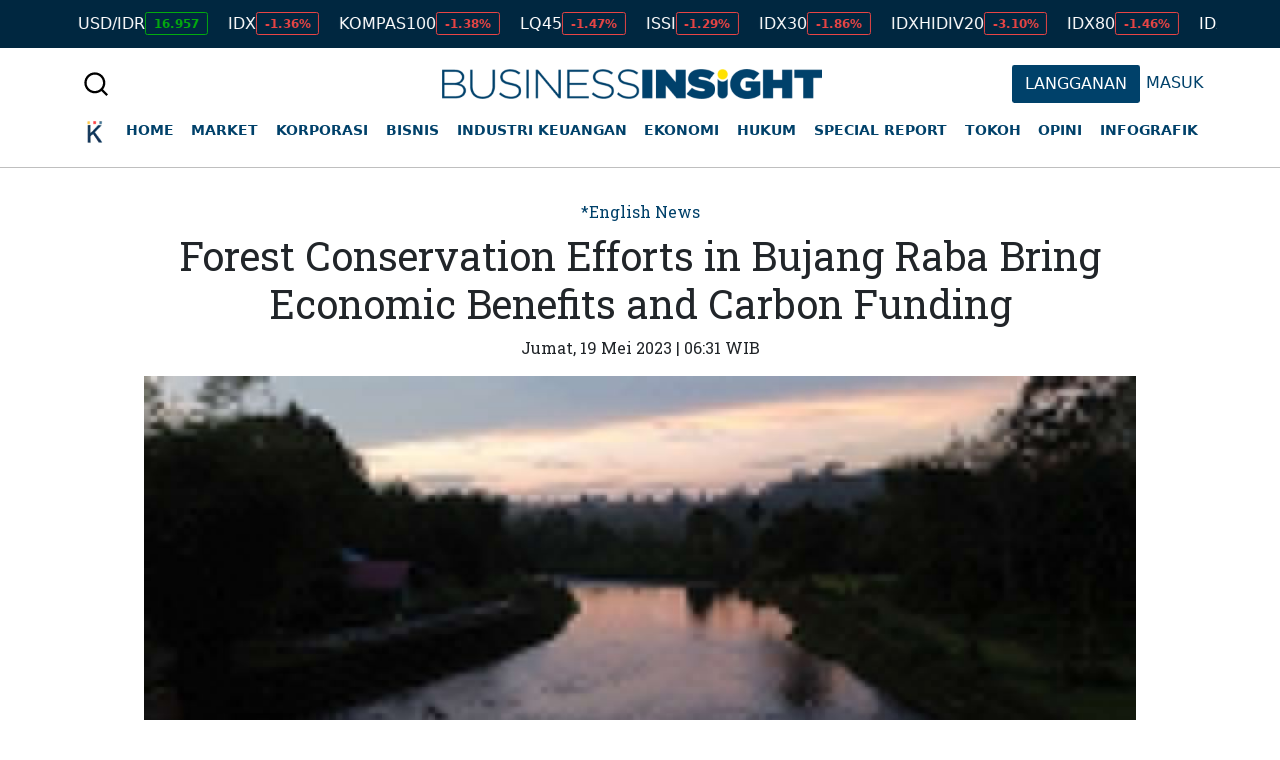

--- FILE ---
content_type: text/css
request_url: https://insight.kontan.co.id/assets/css/kgm-subscription.css
body_size: 24723
content:
.kgmWrapper {
  position: relative;
  padding: 15px 20px; }

.kgmRow {
  position: relative;
  margin-top: 24px; }

.kgmBigTitle {
  font-family: var(--font-sans);
  font-weight: 700;
  font-size: 20px;
  line-height: 130%;
  letter-spacing: 0px;
  color: #232426;
  display: -webkit-box;
  display: -ms-flexbox;
  display: flex;
  -webkit-box-align: center;
  -ms-flex-align: center;
  align-items: center;
  gap: 12px; }
  .kgmBigTitle.-success:before {
    content: '';
    width: 24px;
    height: 24px;
    position: relative;
    display: block;
    background-image: url("data:image/svg+xml, %3Csvg xmlns='http://www.w3.org/2000/svg' width='24' height='24' fill='none'%3E%3Cpath fill='%230E9F6E' d='M21.75 12c0 1.173-1.67 2.058-2.126 3.158-.439 1.062.133 2.874-.73 3.736-.862.863-2.674.291-3.736.73-1.095.455-1.986 2.126-3.158 2.126s-2.063-1.67-3.158-2.126c-1.062-.439-2.874.133-3.736-.73-.863-.862-.291-2.674-.73-3.736C3.921 14.063 2.25 13.172 2.25 12s1.67-2.063 2.126-3.158c.439-1.06-.133-2.874.73-3.736.862-.863 2.675-.291 3.736-.73C9.942 3.921 10.828 2.25 12 2.25s2.063 1.67 3.158 2.126c1.062.439 2.874-.133 3.736.73.863.862.291 2.674.73 3.736.455 1.1 2.126 1.986 2.126 3.158Z' opacity='.2'/%3E%3Cpath fill='%230E9F6E' d='M21.174 9.64c-.353-.37-.719-.75-.857-1.085-.127-.307-.134-.815-.142-1.307-.014-.915-.03-1.952-.75-2.673-.72-.72-1.758-.736-2.673-.75-.492-.008-1-.015-1.307-.143-.333-.137-.715-.503-1.084-.856C13.714 2.204 12.979 1.5 12 1.5c-.979 0-1.713.704-2.36 1.326-.37.353-.75.719-1.085.857-.305.127-.815.135-1.307.142-.915.014-1.952.03-2.673.75-.72.72-.731 1.758-.75 2.673-.008.492-.015 1-.143 1.307-.137.333-.503.715-.856 1.084C2.204 10.286 1.5 11.021 1.5 12c0 .979.704 1.713 1.326 2.36.353.37.719.75.857 1.085.127.307.135.815.142 1.307.014.915.03 1.952.75 2.673.72.72 1.758.736 2.673.75.492.008 1 .015 1.307.142.333.138.715.504 1.084.857.647.622 1.382 1.326 2.361 1.326.979 0 1.713-.704 2.36-1.326.37-.353.75-.719 1.085-.857.307-.127.815-.134 1.307-.142.915-.014 1.952-.03 2.673-.75.72-.72.736-1.758.75-2.673.008-.492.015-1 .142-1.307.138-.333.504-.715.857-1.084.622-.647 1.326-1.382 1.326-2.361 0-.979-.704-1.713-1.326-2.36Zm-1.082 3.683c-.45.469-.915.953-1.161 1.549-.236.571-.247 1.225-.256 1.858-.01.656-.02 1.343-.311 1.634-.292.29-.974.302-1.634.311-.633.01-1.287.02-1.858.256-.596.246-1.08.711-1.55 1.16-.468.45-.947.909-1.322.909-.375 0-.858-.461-1.323-.908-.465-.448-.953-.915-1.549-1.161-.571-.236-1.225-.247-1.858-.256-.656-.01-1.343-.02-1.634-.311-.29-.292-.302-.974-.311-1.634-.01-.633-.02-1.287-.256-1.858-.247-.596-.712-1.08-1.16-1.55C3.458 12.855 3 12.376 3 12c0-.375.461-.858.908-1.323.448-.465.914-.953 1.161-1.549.236-.571.247-1.225.256-1.858.01-.656.02-1.343.311-1.634.292-.29.974-.302 1.634-.311.633-.01 1.287-.02 1.858-.256.596-.247 1.08-.712 1.55-1.16C11.145 3.458 11.624 3 12 3c.375 0 .858.461 1.323.908.465.448.953.914 1.549 1.161.571.236 1.225.247 1.858.256.656.01 1.343.02 1.634.311.29.292.302.974.311 1.634.01.633.02 1.287.256 1.858.246.596.711 1.08 1.16 1.55.45.468.909.947.909 1.322 0 .375-.461.858-.908 1.323ZM16.28 9.219a.748.748 0 0 1 0 1.062l-5.25 5.25a.747.747 0 0 1-1.062 0l-2.25-2.25a.75.75 0 1 1 1.062-1.062l1.719 1.72 4.72-4.72a.749.749 0 0 1 1.06 0Z'/%3E%3C/svg%3E%0A"); }

.kgmSubTitle {
  position: relative;
  font-family: var(--font-sans);
  font-weight: 600;
  font-size: 16px;
  line-height: 130%;
  letter-spacing: -1%;
  color: #232426;
  margin-bottom: 12px; }

.kgmLead {
  font-family: var(--font-sans);
  font-weight: 400;
  font-size: 14px;
  line-height: 130%;
  letter-spacing: 0px;
  color: #515358; }
  .kgmLead + .kgmAction {
    margin-top: 12px; }

.kgmButton {
  position: relative;
  display: -webkit-box;
  display: -ms-flexbox;
  display: flex;
  -webkit-box-align: center;
  -ms-flex-align: center;
  align-items: center;
  -webkit-box-pack: center;
  -ms-flex-pack: center;
  justify-content: center;
  height: 35px;
  font-family: var(--font-sans);
  font-weight: 700;
  text-transform: uppercase;
  font-size: 14px;
  line-height: 100%;
  letter-spacing: 0%;
  color: #00416a;
  border: 1px solid #00416a;
  background: #fff;
  width: 100%; }
  .kgmButton.-primary {
    color: #fff;
    border: 1px solid #00416a;
    background: #00416a; }
  .kgmButton[disabled] {
    pointer-events: none;
    border: 1px solid #bfbfbf;
    background-color: #bfbfbf;
    color: #fff; }
  .kgmButton.-download {
    width: 24px;
    height: 24px;
    border: none;
    display: block;
    padding: 0; }

.kgmBox {
  position: relative;
  display: -webkit-box;
  display: -ms-flexbox;
  display: flex;
  -webkit-box-orient: vertical;
  -webkit-box-direction: normal;
  -ms-flex-direction: column;
  flex-direction: column;
  -webkit-box-align: stretch;
  -ms-flex-align: stretch;
  align-items: stretch;
  border: 1px solid #e3e3e3;
  border-radius: 8px;
  background-color: #fff;
  padding: 24px 16px;
  margin-top: 12px; }
  .kgmBox.-compact {
    padding: 16px; }
    .kgmBox.-compact .kgmBigTitle {
      border-bottom: 1px solid #e3e3e3;
      margin: -16px -16px 0;
      width: calc(100% + 32px);
      padding: 16px; }
    .kgmBox.-compact .kgmSummary {
      gap: 16px; }
    .kgmBox.-compact .kgmRow {
      margin-top: 16px; }
    .kgmBox.-compact .kgmSummary-title {
      color: #232426;
      font-family: var(--font-sans);
      font-weight: 500;
      font-size: 18px;
      line-height: 130%;
      letter-spacing: 0px;
      margin-bottom: 8px; }
    .kgmBox.-compact .kgmRow:last-child {
      border-top: 1px solid #e3e3e3;
      padding-top: 16px; }
    .kgmBox.-compact .kgmSummary-body {
      font-family: var(--font-sans);
      font-weight: 400;
      font-size: 16px;
      line-height: 150%;
      letter-spacing: 0px;
      color: #515358;
      display: -webkit-inline-box;
      display: -ms-inline-flexbox;
      display: inline-flex;
      -webkit-box-pack: justify;
      -ms-flex-pack: justify;
      justify-content: space-between;
      width: 100%; }

.kgmPWall {
  position: relative;
  background-color: white;
  -webkit-box-shadow: 0px 4px 20px 0 rgba(0, 0, 0, 0.09);
  box-shadow: 0px 4px 20px 0 rgba(0, 0, 0, 0.09);
  padding: 32px 24px;
  gap: 40px;
  display: -webkit-box;
  display: -ms-flexbox;
  display: flex;
  -webkit-box-orient: vertical;
  -webkit-box-direction: normal;
  -ms-flex-direction: column;
  flex-direction: column; }
  .kgmPWall-header {
    position: relative;
    display: -webkit-box;
    display: -ms-flexbox;
    display: flex;
    -webkit-box-orient: vertical;
    -webkit-box-direction: normal;
    -ms-flex-direction: column;
    flex-direction: column;
    gap: 16px; }
  .kgmPWall-footer {
    position: relative;
    display: -webkit-box;
    display: -ms-flexbox;
    display: flex;
    -webkit-box-orient: vertical;
    -webkit-box-direction: normal;
    -ms-flex-direction: column;
    flex-direction: column;
    gap: 16px; }
  .kgmPWall-head {
    font-weight: 700;
    font-size: 24px;
    color: #232426;
    font-family: var(--font-display-2);
    line-height: 130%; }
    .kgmPWall-head.-medium {
      font-family: var(--font-sans);
      font-size: 20px; }
  .kgmPWall-promo, .kgmPWall-google, .kgmPWall-package {
    position: relative;
    display: -webkit-box;
    display: -ms-flexbox;
    display: flex;
    -webkit-box-orient: vertical;
    -webkit-box-direction: normal;
    -ms-flex-direction: column;
    flex-direction: column;
    gap: 24px; }
    .kgmPWall-promo.-center, .kgmPWall-google.-center, .kgmPWall-package.-center {
      -webkit-box-align: center;
      -ms-flex-align: center;
      align-items: center; }
  .kgmPWall-divider {
    width: 100%;
    border-top: 1px solid #e3e3e3; }
  .kgmPWall-lead {
    position: relative;
    font-family: var(--font-sans);
    color: #515358;
    line-height: 150%;
    font-size: 16px; }
    .kgmPWall-lead > a {
      font-weight: 700;
      color: #0a5388; }
    .-center .kgmPWall-lead {
      text-align: center; }
    .kgmPWall-lead.-right {
      text-align: right; }
  .kgmPWall-bold {
    font-weight: 700;
    font-size: 24px; }
  .kgmPWall-btn {
    display: -webkit-box;
    display: -ms-flexbox;
    display: flex;
    -webkit-box-align: center;
    -ms-flex-align: center;
    align-items: center;
    -webkit-box-pack: center;
    -ms-flex-pack: center;
    justify-content: center;
    height: 35px;
    font-family: var(--font-sans);
    font-weight: 700;
    text-transform: uppercase;
    font-size: 14px;
    line-height: 100%;
    letter-spacing: 0%;
    color: #00416a;
    border: 1px solid #00416a;
    background: #fff; }
    .kgmPWall-btn.-primary {
      color: #fff;
      border: 1px solid #00416a;
      background: #00416a; }
    .kgmPWall-btn.-provider {
      border: transparent;
      border-radius: 8px;
      background-color: #fff;
      -webkit-box-shadow: 0 4px 20px 0 rgba(0, 0, 0, 0.09);
      box-shadow: 0 4px 20px 0 rgba(0, 0, 0, 0.09);
      text-transform: none;
      gap: 12px;
      color: #666666;
      -webkit-box-align: center;
      -ms-flex-align: center;
      align-items: center;
      font-weight: 500;
      letter-spacing: -1%;
      font-family: var(--font-inter);
      height: 48px;
      font-size: 16px; }
      .kgmPWall-btn.-provider > img {
        height: 24px; }

.kgmPackage {
  position: relative;
  margin-bottom: 25px; }
  .kgmPackage-list {
    display: -webkit-box;
    display: -ms-flexbox;
    display: flex;
    -webkit-box-orient: vertical;
    -webkit-box-direction: normal;
    -ms-flex-direction: column;
    flex-direction: column;
    gap: 16px;
    position: relative; }
    .kgmPackage-list.-hide {
      display: none; }
  .kgmPackage-item {
    position: relative; }
  .kgmPackage-wrap {
    position: relative;
    width: 100%; }
  .kgmPackage-label {
    position: relative;
    display: -webkit-box;
    display: -ms-flexbox;
    display: flex;
    -webkit-box-pack: justify;
    -ms-flex-pack: justify;
    justify-content: space-between;
    -webkit-box-align: center;
    -ms-flex-align: center;
    align-items: center;
    border: 1px solid #e3e3e3;
    border-radius: 8px;
    background-color: #fff;
    padding: 12px 16px;
    min-height: 70px; }
    .-method .kgmPackage-label {
      min-height: 48px; }
  .kgmPackage-input{
    border-radius: 8px;
    border: 1px solid #e3e3e3;
    padding: 12px 16px;
  }
  .kgmPackage-button {
    padding: 0;
    border: transparent;
    background-color: transparent;
    -webkit-box-shadow: none;
    box-shadow: none;
    border-bottom: 1px solid #e3e3e3;
    height: 45px;
    width: 100%;
    font-family: var(--font-sans);
    font-weight: 500;
    font-size: 16px;
    line-height: 130%;
    letter-spacing: 0px;
    text-align: left;
    vertical-align: middle;
    color: #232426; }
    .kgmPackage-button.-other {
      position: relative;
      margin-top: 8px; }
      .kgmPackage-button.-other:after {
        position: absolute;
        right: 0;
        top: calc(50% - 8px);
        content: '';
        width: 16px;
        height: 16px;
        background-image: url("data:image/svg+xml,%3Csvg xmlns='http://www.w3.org/2000/svg' width='16' height='17' fill='none'%3E%3Cpath fill='%23343330' d='m13.354 6.854-5 5a.5.5 0 0 1-.707 0l-5-5a.5.5 0 1 1 .707-.707L8 10.793l4.646-4.646a.5.5 0 0 1 .708.707Z'/%3E%3C/svg%3E"); }
  .kgmPackage-images {
    display: -webkit-box;
    display: -ms-flexbox;
    display: flex;
    -webkit-box-align: center;
    -ms-flex-align: center;
    align-items: center;
    gap: 5px; }
  .kgmPackage-img {
    position: relative;
    height: 16px; }
    .kgmPackage-img img {
      width: auto;
      height: 100%;
      vertical-align: top; }
  .kgmPackage-row {
    display: -webkit-box;
    display: -ms-flexbox;
    display: flex;
    -webkit-box-orient: horizontal;
    -webkit-box-direction: normal;
    -ms-flex-direction: row;
    flex-direction: row;
    -webkit-box-align: center;
    -ms-flex-align: center;
    align-items: center;
    -webkit-box-pack: center;
    -ms-flex-pack: center;
    justify-content: center;
    width: 100%;
    gap: 12px; }
    .kgmPackage-row.-google {
      color: #666666;
      -webkit-box-align: center;
      -ms-flex-align: center;
      align-items: center;
      font-weight: 500;
      letter-spacing: -1%;
      font-family: var(--font-inter);
      font-size: 16px; }
      .kgmPackage-row.-google img {
        height: 24px; }
  .kgmPackage-col {
    display: -webkit-box;
    display: -ms-flexbox;
    display: flex;
    -webkit-box-orient: vertical;
    -webkit-box-direction: normal;
    -ms-flex-direction: column;
    flex-direction: column;
    position: relative;
    -webkit-box-align: end;
    -ms-flex-align: end;
    align-items: flex-end;
    gap: 8px; }
    .kgmPackage-col.-radio {
      -webkit-box-orient: horizontal;
      -webkit-box-direction: normal;
      -ms-flex-direction: row;
      flex-direction: row;
      -webkit-box-align: center;
      -ms-flex-align: center;
      align-items: center;
      gap: 12px; }
      .kgmPackage-col.-radio:after, .kgmPackage-col.-radio:before {
        content: '';
        width: 13px;
        height: 13px;
        border: 1px solid #b7b9be;
        border-radius: 13px; }
      .kgmPackage-col.-radio:after {
        width: 7px;
        height: 7px;
        position: absolute;
        left: 3px;
        background-color: #fff; }
  .kgmPackage-title {
    font-family: var(--font-sans);
    font-weight: 700;
    font-size: 16px;
    line-height: 130%;
    letter-spacing: 0px;
    color: #36383a; }
  .kgmPackage-price {
    font-family: var(--font-sans);
    font-weight: 700;
    font-size: 20px;
    line-height: 130%;
    letter-spacing: 0px;
    color: #36383a; }
    .kgmPackage-price-before {
      font-family: var(--font-sans);
      font-weight: 400;
      font-size: 12px;
      line-height: 12px;
      letter-spacing: 0%;
      text-decoration: line-through;
      color: #878b92; }
  .kgmPackage-discount {
    display: -webkit-inline-box;
    display: -ms-inline-flexbox;
    display: inline-flex;
    font-family: var(--font-sans);
    font-weight: 400;
    font-size: 8px;
    -webkit-box-align: center;
    -ms-flex-align: center;
    align-items: center;
    line-height: 100%;
    letter-spacing: 0px;
    color: #fff;
    background-color: #3c7b56;
    border-radius: 8px;
    padding: 0 8px;
    min-height: 12px; }
  .kgmPackage-radio {
    position: absolute;
    visibility: hidden;
    -webkit-appearance: none;
    -moz-appearance: none;
    appearance: none; }
    .kgmPackage-radio:checked + label {
      border: 1px solid #00416a;
      background-color: #e4f5ff; }
      .kgmPackage-radio:checked + label .kgmPackage-col.-radio:before {
        border: 1px solid #00416a; }
      .kgmPackage-radio:checked + label .kgmPackage-col.-radio:after {
        border: 1px solid #00416a;
        background-color: #00416a; }

.kgmModal {
  position: fixed;
  z-index: 9998;
  width: 100%;
  height: 100%;
  top: 0;
  right: 0;
  background: rgba(35, 36, 38, 0.4);
  padding: 16px;
  display: -webkit-box;
  display: -ms-flexbox;
  display: flex;
  -webkit-box-pack: center;
  -ms-flex-pack: center;
  justify-content: center;
  -webkit-box-align: center;
  -ms-flex-align: center;
  align-items: center; }
  @media screen and (max-width: 768px) {
    .kgmModal.-bottom {
      -webkit-box-align: end;
      -ms-flex-align: end;
      align-items: flex-end; } }
  .kgmModal.-hide {
    visibility: hidden;
    opacity: 0;
    display: none; }
  .kgmModal-block {
    position: relative;
    border-radius: 16px;
    background: #fff;
    overflow: hidden;
    padding: 32px 24px;
    display: -webkit-box;
    display: -ms-flexbox;
    display: flex;
    -webkit-box-orient: vertical;
    -webkit-box-direction: normal;
    -ms-flex-direction: column;
    flex-direction: column;
    gap: 40px;
    width: 400px; }
    @media screen and (max-width: 768px) {
      .-bottom .kgmModal-block {
        margin: 0 -16px -16px;
        width: 100vw;
        border-radius: 16px 16px 0 0; } }
  .kgmModal-title {
    font-family: var(--font-sans);
    font-weight: 700;
    font-size: 16px;
    line-height: 130%;
    letter-spacing: 0px;
    text-align: center;
    color: #232426; }
  .kgmModal-btn {
    display: -webkit-box;
    display: -ms-flexbox;
    display: flex;
    -webkit-box-pack: center;
    -ms-flex-pack: center;
    justify-content: center;
    -webkit-box-align: center;
    -ms-flex-align: center;
    align-items: center;
    height: 45px;
    font-family: var(--font-sans);
    font-weight: 700;
    font-size: 16px;
    line-height: 130%;
    letter-spacing: -1%;
    text-align: center;
    vertical-align: middle;
    color: #00416a;
    width: 100%; }
    .kgmModal-btn.-transparent {
      background-color: transparent;
      border: transparent; }
  .kgmModal-body {
    position: relative;
    display: -webkit-box;
    display: -ms-flexbox;
    display: flex;
    -webkit-box-orient: vertical;
    -webkit-box-direction: normal;
    -ms-flex-direction: column;
    flex-direction: column;
    gap: 24px; }
  .kgmModal-wrapper {
    position: relative;
    display: -webkit-box;
    display: -ms-flexbox;
    display: flex;
    -webkit-box-orient: vertical;
    -webkit-box-direction: normal;
    -ms-flex-direction: column;
    flex-direction: column;
    gap: 16px; }
  .kgmModal-divider {
    font-family: var(--font-sans);
    font-weight: 400;
    font-size: 16px;
    line-height: 150%;
    letter-spacing: 0px;
    text-align: center; }
  .kgmModal-footer {
    display: -webkit-box;
    display: -ms-flexbox;
    display: flex; }
  .kgmModal-info {
    -webkit-box-pack: center;
    -ms-flex-pack: center;
    justify-content: center;
    font-family: var(--font-inter);
    font-weight: 400;
    font-size: 14px;
    line-height: 130%;
    letter-spacing: 0px;
    text-align: center; }
    .kgmModal-info > a {
      font-weight: 500;
      color: #515358; }

.kgmSummary {
  position: relative;
  font-family: var(--font-sans);
  font-weight: 400;
  font-size: 14px;
  line-height: 130%;
  letter-spacing: 0px;
  color: #666666;
  display: -webkit-box;
  display: -ms-flexbox;
  display: flex;
  -webkit-box-orient: vertical;
  -webkit-box-direction: normal;
  -ms-flex-direction: column;
  flex-direction: column;
  gap: 21px; }
  .kgmSummary-item {
    position: relative; }
  .kgmSummary-title, .kgmSummary-body {
    font-family: var(--font-sans);
    font-weight: 400;
    font-size: 16px;
    line-height: 130%;
    letter-spacing: 0px;
    color: #232426; }
  .kgmSummary-title {
    font-size: 14px;
    color: #666666;
    margin-bottom: 2px; }

.kgmIconDownload {
  background-image: url('data:image/svg+xml,<svg width="24" height="24" viewBox="0 0 24 24" fill="none" xmlns="http://www.w3.org/2000/svg"><path d="M21 14.25V19.5C21 19.8978 20.842 20.2794 20.5607 20.5607C20.2794 20.842 19.8978 21 19.5 21H4.5C4.10218 21 3.72064 20.842 3.43934 20.5607C3.15804 20.2794 3 19.8978 3 19.5V14.25C3 14.0511 3.07902 13.8603 3.21967 13.7197C3.36032 13.579 3.55109 13.5 3.75 13.5C3.94891 13.5 4.13968 13.579 4.28033 13.7197C4.42098 13.8603 4.5 14.0511 4.5 14.25V19.5H19.5V14.25C19.5 14.0511 19.579 13.8603 19.7197 13.7197C19.8603 13.579 20.0511 13.5 20.25 13.5C20.4489 13.5 20.6397 13.579 20.7803 13.7197C20.921 13.8603 21 14.0511 21 14.25ZM11.4694 14.7806C11.539 14.8504 11.6217 14.9057 11.7128 14.9434C11.8038 14.9812 11.9014 15.0006 12 15.0006C12.0986 15.0006 12.1962 14.9812 12.2872 14.9434C12.3783 14.9057 12.461 14.8504 12.5306 14.7806L16.2806 11.0306C16.3503 10.9609 16.4056 10.8782 16.4433 10.7872C16.481 10.6961 16.5004 10.5985 16.5004 10.5C16.5004 10.4015 16.481 10.3039 16.4433 10.2128C16.4056 10.1218 16.3503 10.0391 16.2806 9.96937C16.2109 9.89969 16.1282 9.84442 16.0372 9.8067C15.9461 9.76899 15.8485 9.74958 15.75 9.74958C15.6515 9.74958 15.5539 9.76899 15.4628 9.8067C15.3718 9.84442 15.2891 9.89969 15.2194 9.96937L12.75 12.4397V3.75C12.75 3.55109 12.671 3.36032 12.5303 3.21967C12.3897 3.07902 12.1989 3 12 3C11.8011 3 11.6103 3.07902 11.4697 3.21967C11.329 3.36032 11.25 3.55109 11.25 3.75V12.4397L8.78063 9.96937C8.63989 9.82864 8.44902 9.74958 8.25 9.74958C8.05098 9.74958 7.86011 9.82864 7.71937 9.96937C7.57864 10.1101 7.49958 10.301 7.49958 10.5C7.49958 10.699 7.57864 10.8899 7.71937 11.0306L11.4694 14.7806Z" fill="%23343330"/></svg>');
  width: 24px;
  height: 24px;
  display: block; }

@media (min-width: 768px) {
  .kgmWrapper {
    padding-top: 35px;
    max-width: 624px;
    margin: 0 auto 280px;
    padding-left: 0;
    padding-right: 0; }
    .kgmWrapper.-border {
      max-width: 470px; }
      .kgmWrapper.-border .kgmLead {
        margin-top: 100px;
        text-align: center;
        color: #000000; }
  .kgmLead {
    font-size: 16px; }
    .kgmLead + .kgmAction {
      -webkit-box-shadow: 0px 4px 20px 0px #00000017;
      box-shadow: 0px 4px 20px 0px #00000017; }
  .kgmSubTitle {
    letter-spacing: -0.1px; }
  .kgmButton {
    height: 36px; }
    .kgmButton.-download {
      width: 24px;
      height: 24px;
      border: none;
      display: block;
      padding: 0; }
  .kgmBox.-compact {
    padding: 24px 16px;
    margin: auto; }
    .kgmBox.-compact .kgmBigTitle {
      margin: 0 -16px;
      padding: 0 16px 24px; }
    .kgmBox.-compact .kgmSummary {
      gap: 24px; }
    .kgmBox.-compact .kgmRow {
      margin-top: 24px; }
    .kgmBox.-compact .kgmSummary-title {
      font-weight: 600; }
    .kgmBox.-compact .kgmRow:last-child {
      padding-top: 24px;
      border-top: none; }
      .kgmBox.-compact .kgmRow:last-child::after {
        content: '';
        width: 288px;
        height: 1px;
        background-color: #E3E3E3;
        position: absolute;
        top: 0;
        left: 50%;
        -webkit-transform: translateX(-50%);
        transform: translateX(-50%); }
    .kgmBox.-compact .kgmSummary-body {
      -webkit-box-pack: start;
      -ms-flex-pack: start;
      justify-content: start;
      gap: 13px;
      width: -webkit-fit-content;
      width: -moz-fit-content;
      width: fit-content; }
  .kgmPWall {
    padding: 32px 0;
    -webkit-box-shadow: none;
    box-shadow: none; }
    .kgmPWall-head {
      font-weight: 500;
      font-size: 36px;
      color: var(--black-light);
      font-family: var(--font-display);
      line-height: 100%; }
      .kgmPWall-head.-medium {
        font-family: var(--font-inter);
        font-size: 24px;
        font-weight: 700;
        line-height: 130%;
        color: #232426; }
    .kgmPWall-promo, .kgmPWall-google {
      gap: 16px; }
    .kgmPWall-promo.-center {
      margin-bottom: 33px; }
      .kgmPWall-promo.-center .kgmPWall-lead:last-of-type {
        margin-top: 16px; }
    .kgmPWall-google .kgmPWall-header {
      display: grid;
      grid-template-columns: 1fr 1fr;
      grid-template-rows: 1fr 1fr;
      height: 95px; }
      .kgmPWall-google .kgmPWall-header .kgmPWall-header {
        grid-column: 1;
        grid-row: 1; }
      .kgmPWall-google .kgmPWall-header .kgmPWall-lead {
        grid-column: 1;
        grid-row: 2; }
      .kgmPWall-google .kgmPWall-header .kgmPWall-action {
        grid-column: 2;
        grid-row: 1 / span 2;
        display: -webkit-box;
        display: -ms-flexbox;
        display: flex;
        -webkit-box-pack: end;
        -ms-flex-pack: end;
        justify-content: end;
        -webkit-box-align: center;
        -ms-flex-align: center;
        align-items: center; }
    .kgmPWall-package {
      display: -webkit-box;
      display: -ms-flexbox;
      display: flex;
      -webkit-box-pack: justify;
      -ms-flex-pack: justify;
      justify-content: space-between;
      gap: 100px;
      -webkit-box-orient: horizontal;
      -webkit-box-direction: normal;
      -ms-flex-direction: row;
      flex-direction: row; }
      .kgmPWall-package .kgmPWall-footer {
        -ms-flex-negative: 0;
        flex-shrink: 0; }
      .kgmPWall-package .kgmPWall-btn {
        width: 272px;
        height: 36px; }
      .kgmPWall-package .kgmPWall-lead {
        font-size: 12px; }
    .kgmPWall-lead {
      font-family: var(--font-inter); }
    .kgmPWall-btn.-provider {
      -webkit-box-shadow: 0px 4px 20px 0px #00000017;
      box-shadow: 0px 4px 20px 0px #00000017;
      padding: 0 35px;
      letter-spacing: -0.1px; }
  .kgmPackage-button.-other {
    margin: -4px auto 0;
    max-width: 320px;
    display: inherit; }
  .kgmSummary-item {
    display: -webkit-box;
    display: -ms-flexbox;
    display: flex;
    -webkit-box-pack: justify;
    -ms-flex-pack: justify;
    justify-content: space-between;
    -webkit-box-align: center;
    -ms-flex-align: center;
    align-items: center; }
  .kgmSummary-body.-bold {
    font-weight: 600; }
  .artikel__content .kgmPWall {
    margin: 0 -63px; } }
